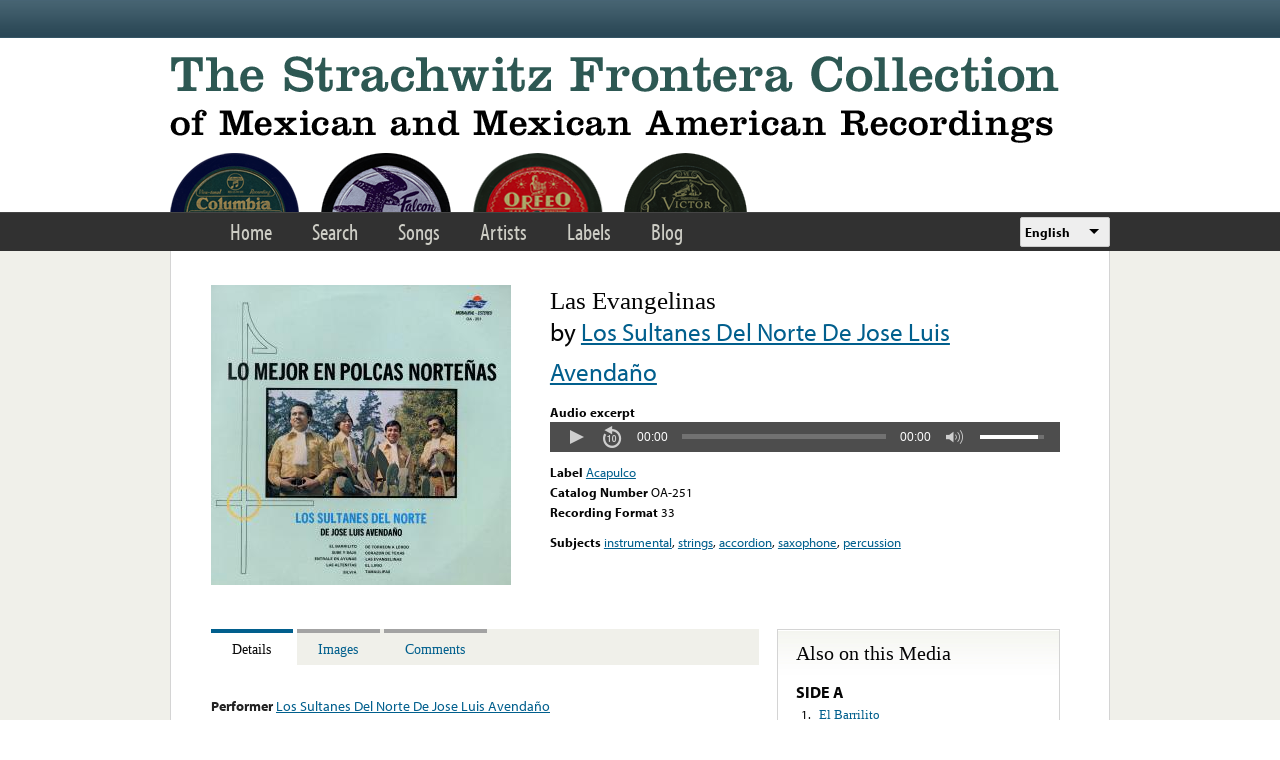

--- FILE ---
content_type: text/html; charset=utf-8
request_url: https://www.google.com/recaptcha/api2/anchor?ar=1&k=6LfFXSETAAAAADlAJYoGQNL0HCe9Kv8XcoeG1-c3&co=aHR0cHM6Ly9mcm9udGVyYS5saWJyYXJ5LnVjbGEuZWR1OjQ0Mw..&hl=en&v=PoyoqOPhxBO7pBk68S4YbpHZ&theme=light&size=normal&anchor-ms=20000&execute-ms=30000&cb=nr2bda9wxli8
body_size: 49353
content:
<!DOCTYPE HTML><html dir="ltr" lang="en"><head><meta http-equiv="Content-Type" content="text/html; charset=UTF-8">
<meta http-equiv="X-UA-Compatible" content="IE=edge">
<title>reCAPTCHA</title>
<style type="text/css">
/* cyrillic-ext */
@font-face {
  font-family: 'Roboto';
  font-style: normal;
  font-weight: 400;
  font-stretch: 100%;
  src: url(//fonts.gstatic.com/s/roboto/v48/KFO7CnqEu92Fr1ME7kSn66aGLdTylUAMa3GUBHMdazTgWw.woff2) format('woff2');
  unicode-range: U+0460-052F, U+1C80-1C8A, U+20B4, U+2DE0-2DFF, U+A640-A69F, U+FE2E-FE2F;
}
/* cyrillic */
@font-face {
  font-family: 'Roboto';
  font-style: normal;
  font-weight: 400;
  font-stretch: 100%;
  src: url(//fonts.gstatic.com/s/roboto/v48/KFO7CnqEu92Fr1ME7kSn66aGLdTylUAMa3iUBHMdazTgWw.woff2) format('woff2');
  unicode-range: U+0301, U+0400-045F, U+0490-0491, U+04B0-04B1, U+2116;
}
/* greek-ext */
@font-face {
  font-family: 'Roboto';
  font-style: normal;
  font-weight: 400;
  font-stretch: 100%;
  src: url(//fonts.gstatic.com/s/roboto/v48/KFO7CnqEu92Fr1ME7kSn66aGLdTylUAMa3CUBHMdazTgWw.woff2) format('woff2');
  unicode-range: U+1F00-1FFF;
}
/* greek */
@font-face {
  font-family: 'Roboto';
  font-style: normal;
  font-weight: 400;
  font-stretch: 100%;
  src: url(//fonts.gstatic.com/s/roboto/v48/KFO7CnqEu92Fr1ME7kSn66aGLdTylUAMa3-UBHMdazTgWw.woff2) format('woff2');
  unicode-range: U+0370-0377, U+037A-037F, U+0384-038A, U+038C, U+038E-03A1, U+03A3-03FF;
}
/* math */
@font-face {
  font-family: 'Roboto';
  font-style: normal;
  font-weight: 400;
  font-stretch: 100%;
  src: url(//fonts.gstatic.com/s/roboto/v48/KFO7CnqEu92Fr1ME7kSn66aGLdTylUAMawCUBHMdazTgWw.woff2) format('woff2');
  unicode-range: U+0302-0303, U+0305, U+0307-0308, U+0310, U+0312, U+0315, U+031A, U+0326-0327, U+032C, U+032F-0330, U+0332-0333, U+0338, U+033A, U+0346, U+034D, U+0391-03A1, U+03A3-03A9, U+03B1-03C9, U+03D1, U+03D5-03D6, U+03F0-03F1, U+03F4-03F5, U+2016-2017, U+2034-2038, U+203C, U+2040, U+2043, U+2047, U+2050, U+2057, U+205F, U+2070-2071, U+2074-208E, U+2090-209C, U+20D0-20DC, U+20E1, U+20E5-20EF, U+2100-2112, U+2114-2115, U+2117-2121, U+2123-214F, U+2190, U+2192, U+2194-21AE, U+21B0-21E5, U+21F1-21F2, U+21F4-2211, U+2213-2214, U+2216-22FF, U+2308-230B, U+2310, U+2319, U+231C-2321, U+2336-237A, U+237C, U+2395, U+239B-23B7, U+23D0, U+23DC-23E1, U+2474-2475, U+25AF, U+25B3, U+25B7, U+25BD, U+25C1, U+25CA, U+25CC, U+25FB, U+266D-266F, U+27C0-27FF, U+2900-2AFF, U+2B0E-2B11, U+2B30-2B4C, U+2BFE, U+3030, U+FF5B, U+FF5D, U+1D400-1D7FF, U+1EE00-1EEFF;
}
/* symbols */
@font-face {
  font-family: 'Roboto';
  font-style: normal;
  font-weight: 400;
  font-stretch: 100%;
  src: url(//fonts.gstatic.com/s/roboto/v48/KFO7CnqEu92Fr1ME7kSn66aGLdTylUAMaxKUBHMdazTgWw.woff2) format('woff2');
  unicode-range: U+0001-000C, U+000E-001F, U+007F-009F, U+20DD-20E0, U+20E2-20E4, U+2150-218F, U+2190, U+2192, U+2194-2199, U+21AF, U+21E6-21F0, U+21F3, U+2218-2219, U+2299, U+22C4-22C6, U+2300-243F, U+2440-244A, U+2460-24FF, U+25A0-27BF, U+2800-28FF, U+2921-2922, U+2981, U+29BF, U+29EB, U+2B00-2BFF, U+4DC0-4DFF, U+FFF9-FFFB, U+10140-1018E, U+10190-1019C, U+101A0, U+101D0-101FD, U+102E0-102FB, U+10E60-10E7E, U+1D2C0-1D2D3, U+1D2E0-1D37F, U+1F000-1F0FF, U+1F100-1F1AD, U+1F1E6-1F1FF, U+1F30D-1F30F, U+1F315, U+1F31C, U+1F31E, U+1F320-1F32C, U+1F336, U+1F378, U+1F37D, U+1F382, U+1F393-1F39F, U+1F3A7-1F3A8, U+1F3AC-1F3AF, U+1F3C2, U+1F3C4-1F3C6, U+1F3CA-1F3CE, U+1F3D4-1F3E0, U+1F3ED, U+1F3F1-1F3F3, U+1F3F5-1F3F7, U+1F408, U+1F415, U+1F41F, U+1F426, U+1F43F, U+1F441-1F442, U+1F444, U+1F446-1F449, U+1F44C-1F44E, U+1F453, U+1F46A, U+1F47D, U+1F4A3, U+1F4B0, U+1F4B3, U+1F4B9, U+1F4BB, U+1F4BF, U+1F4C8-1F4CB, U+1F4D6, U+1F4DA, U+1F4DF, U+1F4E3-1F4E6, U+1F4EA-1F4ED, U+1F4F7, U+1F4F9-1F4FB, U+1F4FD-1F4FE, U+1F503, U+1F507-1F50B, U+1F50D, U+1F512-1F513, U+1F53E-1F54A, U+1F54F-1F5FA, U+1F610, U+1F650-1F67F, U+1F687, U+1F68D, U+1F691, U+1F694, U+1F698, U+1F6AD, U+1F6B2, U+1F6B9-1F6BA, U+1F6BC, U+1F6C6-1F6CF, U+1F6D3-1F6D7, U+1F6E0-1F6EA, U+1F6F0-1F6F3, U+1F6F7-1F6FC, U+1F700-1F7FF, U+1F800-1F80B, U+1F810-1F847, U+1F850-1F859, U+1F860-1F887, U+1F890-1F8AD, U+1F8B0-1F8BB, U+1F8C0-1F8C1, U+1F900-1F90B, U+1F93B, U+1F946, U+1F984, U+1F996, U+1F9E9, U+1FA00-1FA6F, U+1FA70-1FA7C, U+1FA80-1FA89, U+1FA8F-1FAC6, U+1FACE-1FADC, U+1FADF-1FAE9, U+1FAF0-1FAF8, U+1FB00-1FBFF;
}
/* vietnamese */
@font-face {
  font-family: 'Roboto';
  font-style: normal;
  font-weight: 400;
  font-stretch: 100%;
  src: url(//fonts.gstatic.com/s/roboto/v48/KFO7CnqEu92Fr1ME7kSn66aGLdTylUAMa3OUBHMdazTgWw.woff2) format('woff2');
  unicode-range: U+0102-0103, U+0110-0111, U+0128-0129, U+0168-0169, U+01A0-01A1, U+01AF-01B0, U+0300-0301, U+0303-0304, U+0308-0309, U+0323, U+0329, U+1EA0-1EF9, U+20AB;
}
/* latin-ext */
@font-face {
  font-family: 'Roboto';
  font-style: normal;
  font-weight: 400;
  font-stretch: 100%;
  src: url(//fonts.gstatic.com/s/roboto/v48/KFO7CnqEu92Fr1ME7kSn66aGLdTylUAMa3KUBHMdazTgWw.woff2) format('woff2');
  unicode-range: U+0100-02BA, U+02BD-02C5, U+02C7-02CC, U+02CE-02D7, U+02DD-02FF, U+0304, U+0308, U+0329, U+1D00-1DBF, U+1E00-1E9F, U+1EF2-1EFF, U+2020, U+20A0-20AB, U+20AD-20C0, U+2113, U+2C60-2C7F, U+A720-A7FF;
}
/* latin */
@font-face {
  font-family: 'Roboto';
  font-style: normal;
  font-weight: 400;
  font-stretch: 100%;
  src: url(//fonts.gstatic.com/s/roboto/v48/KFO7CnqEu92Fr1ME7kSn66aGLdTylUAMa3yUBHMdazQ.woff2) format('woff2');
  unicode-range: U+0000-00FF, U+0131, U+0152-0153, U+02BB-02BC, U+02C6, U+02DA, U+02DC, U+0304, U+0308, U+0329, U+2000-206F, U+20AC, U+2122, U+2191, U+2193, U+2212, U+2215, U+FEFF, U+FFFD;
}
/* cyrillic-ext */
@font-face {
  font-family: 'Roboto';
  font-style: normal;
  font-weight: 500;
  font-stretch: 100%;
  src: url(//fonts.gstatic.com/s/roboto/v48/KFO7CnqEu92Fr1ME7kSn66aGLdTylUAMa3GUBHMdazTgWw.woff2) format('woff2');
  unicode-range: U+0460-052F, U+1C80-1C8A, U+20B4, U+2DE0-2DFF, U+A640-A69F, U+FE2E-FE2F;
}
/* cyrillic */
@font-face {
  font-family: 'Roboto';
  font-style: normal;
  font-weight: 500;
  font-stretch: 100%;
  src: url(//fonts.gstatic.com/s/roboto/v48/KFO7CnqEu92Fr1ME7kSn66aGLdTylUAMa3iUBHMdazTgWw.woff2) format('woff2');
  unicode-range: U+0301, U+0400-045F, U+0490-0491, U+04B0-04B1, U+2116;
}
/* greek-ext */
@font-face {
  font-family: 'Roboto';
  font-style: normal;
  font-weight: 500;
  font-stretch: 100%;
  src: url(//fonts.gstatic.com/s/roboto/v48/KFO7CnqEu92Fr1ME7kSn66aGLdTylUAMa3CUBHMdazTgWw.woff2) format('woff2');
  unicode-range: U+1F00-1FFF;
}
/* greek */
@font-face {
  font-family: 'Roboto';
  font-style: normal;
  font-weight: 500;
  font-stretch: 100%;
  src: url(//fonts.gstatic.com/s/roboto/v48/KFO7CnqEu92Fr1ME7kSn66aGLdTylUAMa3-UBHMdazTgWw.woff2) format('woff2');
  unicode-range: U+0370-0377, U+037A-037F, U+0384-038A, U+038C, U+038E-03A1, U+03A3-03FF;
}
/* math */
@font-face {
  font-family: 'Roboto';
  font-style: normal;
  font-weight: 500;
  font-stretch: 100%;
  src: url(//fonts.gstatic.com/s/roboto/v48/KFO7CnqEu92Fr1ME7kSn66aGLdTylUAMawCUBHMdazTgWw.woff2) format('woff2');
  unicode-range: U+0302-0303, U+0305, U+0307-0308, U+0310, U+0312, U+0315, U+031A, U+0326-0327, U+032C, U+032F-0330, U+0332-0333, U+0338, U+033A, U+0346, U+034D, U+0391-03A1, U+03A3-03A9, U+03B1-03C9, U+03D1, U+03D5-03D6, U+03F0-03F1, U+03F4-03F5, U+2016-2017, U+2034-2038, U+203C, U+2040, U+2043, U+2047, U+2050, U+2057, U+205F, U+2070-2071, U+2074-208E, U+2090-209C, U+20D0-20DC, U+20E1, U+20E5-20EF, U+2100-2112, U+2114-2115, U+2117-2121, U+2123-214F, U+2190, U+2192, U+2194-21AE, U+21B0-21E5, U+21F1-21F2, U+21F4-2211, U+2213-2214, U+2216-22FF, U+2308-230B, U+2310, U+2319, U+231C-2321, U+2336-237A, U+237C, U+2395, U+239B-23B7, U+23D0, U+23DC-23E1, U+2474-2475, U+25AF, U+25B3, U+25B7, U+25BD, U+25C1, U+25CA, U+25CC, U+25FB, U+266D-266F, U+27C0-27FF, U+2900-2AFF, U+2B0E-2B11, U+2B30-2B4C, U+2BFE, U+3030, U+FF5B, U+FF5D, U+1D400-1D7FF, U+1EE00-1EEFF;
}
/* symbols */
@font-face {
  font-family: 'Roboto';
  font-style: normal;
  font-weight: 500;
  font-stretch: 100%;
  src: url(//fonts.gstatic.com/s/roboto/v48/KFO7CnqEu92Fr1ME7kSn66aGLdTylUAMaxKUBHMdazTgWw.woff2) format('woff2');
  unicode-range: U+0001-000C, U+000E-001F, U+007F-009F, U+20DD-20E0, U+20E2-20E4, U+2150-218F, U+2190, U+2192, U+2194-2199, U+21AF, U+21E6-21F0, U+21F3, U+2218-2219, U+2299, U+22C4-22C6, U+2300-243F, U+2440-244A, U+2460-24FF, U+25A0-27BF, U+2800-28FF, U+2921-2922, U+2981, U+29BF, U+29EB, U+2B00-2BFF, U+4DC0-4DFF, U+FFF9-FFFB, U+10140-1018E, U+10190-1019C, U+101A0, U+101D0-101FD, U+102E0-102FB, U+10E60-10E7E, U+1D2C0-1D2D3, U+1D2E0-1D37F, U+1F000-1F0FF, U+1F100-1F1AD, U+1F1E6-1F1FF, U+1F30D-1F30F, U+1F315, U+1F31C, U+1F31E, U+1F320-1F32C, U+1F336, U+1F378, U+1F37D, U+1F382, U+1F393-1F39F, U+1F3A7-1F3A8, U+1F3AC-1F3AF, U+1F3C2, U+1F3C4-1F3C6, U+1F3CA-1F3CE, U+1F3D4-1F3E0, U+1F3ED, U+1F3F1-1F3F3, U+1F3F5-1F3F7, U+1F408, U+1F415, U+1F41F, U+1F426, U+1F43F, U+1F441-1F442, U+1F444, U+1F446-1F449, U+1F44C-1F44E, U+1F453, U+1F46A, U+1F47D, U+1F4A3, U+1F4B0, U+1F4B3, U+1F4B9, U+1F4BB, U+1F4BF, U+1F4C8-1F4CB, U+1F4D6, U+1F4DA, U+1F4DF, U+1F4E3-1F4E6, U+1F4EA-1F4ED, U+1F4F7, U+1F4F9-1F4FB, U+1F4FD-1F4FE, U+1F503, U+1F507-1F50B, U+1F50D, U+1F512-1F513, U+1F53E-1F54A, U+1F54F-1F5FA, U+1F610, U+1F650-1F67F, U+1F687, U+1F68D, U+1F691, U+1F694, U+1F698, U+1F6AD, U+1F6B2, U+1F6B9-1F6BA, U+1F6BC, U+1F6C6-1F6CF, U+1F6D3-1F6D7, U+1F6E0-1F6EA, U+1F6F0-1F6F3, U+1F6F7-1F6FC, U+1F700-1F7FF, U+1F800-1F80B, U+1F810-1F847, U+1F850-1F859, U+1F860-1F887, U+1F890-1F8AD, U+1F8B0-1F8BB, U+1F8C0-1F8C1, U+1F900-1F90B, U+1F93B, U+1F946, U+1F984, U+1F996, U+1F9E9, U+1FA00-1FA6F, U+1FA70-1FA7C, U+1FA80-1FA89, U+1FA8F-1FAC6, U+1FACE-1FADC, U+1FADF-1FAE9, U+1FAF0-1FAF8, U+1FB00-1FBFF;
}
/* vietnamese */
@font-face {
  font-family: 'Roboto';
  font-style: normal;
  font-weight: 500;
  font-stretch: 100%;
  src: url(//fonts.gstatic.com/s/roboto/v48/KFO7CnqEu92Fr1ME7kSn66aGLdTylUAMa3OUBHMdazTgWw.woff2) format('woff2');
  unicode-range: U+0102-0103, U+0110-0111, U+0128-0129, U+0168-0169, U+01A0-01A1, U+01AF-01B0, U+0300-0301, U+0303-0304, U+0308-0309, U+0323, U+0329, U+1EA0-1EF9, U+20AB;
}
/* latin-ext */
@font-face {
  font-family: 'Roboto';
  font-style: normal;
  font-weight: 500;
  font-stretch: 100%;
  src: url(//fonts.gstatic.com/s/roboto/v48/KFO7CnqEu92Fr1ME7kSn66aGLdTylUAMa3KUBHMdazTgWw.woff2) format('woff2');
  unicode-range: U+0100-02BA, U+02BD-02C5, U+02C7-02CC, U+02CE-02D7, U+02DD-02FF, U+0304, U+0308, U+0329, U+1D00-1DBF, U+1E00-1E9F, U+1EF2-1EFF, U+2020, U+20A0-20AB, U+20AD-20C0, U+2113, U+2C60-2C7F, U+A720-A7FF;
}
/* latin */
@font-face {
  font-family: 'Roboto';
  font-style: normal;
  font-weight: 500;
  font-stretch: 100%;
  src: url(//fonts.gstatic.com/s/roboto/v48/KFO7CnqEu92Fr1ME7kSn66aGLdTylUAMa3yUBHMdazQ.woff2) format('woff2');
  unicode-range: U+0000-00FF, U+0131, U+0152-0153, U+02BB-02BC, U+02C6, U+02DA, U+02DC, U+0304, U+0308, U+0329, U+2000-206F, U+20AC, U+2122, U+2191, U+2193, U+2212, U+2215, U+FEFF, U+FFFD;
}
/* cyrillic-ext */
@font-face {
  font-family: 'Roboto';
  font-style: normal;
  font-weight: 900;
  font-stretch: 100%;
  src: url(//fonts.gstatic.com/s/roboto/v48/KFO7CnqEu92Fr1ME7kSn66aGLdTylUAMa3GUBHMdazTgWw.woff2) format('woff2');
  unicode-range: U+0460-052F, U+1C80-1C8A, U+20B4, U+2DE0-2DFF, U+A640-A69F, U+FE2E-FE2F;
}
/* cyrillic */
@font-face {
  font-family: 'Roboto';
  font-style: normal;
  font-weight: 900;
  font-stretch: 100%;
  src: url(//fonts.gstatic.com/s/roboto/v48/KFO7CnqEu92Fr1ME7kSn66aGLdTylUAMa3iUBHMdazTgWw.woff2) format('woff2');
  unicode-range: U+0301, U+0400-045F, U+0490-0491, U+04B0-04B1, U+2116;
}
/* greek-ext */
@font-face {
  font-family: 'Roboto';
  font-style: normal;
  font-weight: 900;
  font-stretch: 100%;
  src: url(//fonts.gstatic.com/s/roboto/v48/KFO7CnqEu92Fr1ME7kSn66aGLdTylUAMa3CUBHMdazTgWw.woff2) format('woff2');
  unicode-range: U+1F00-1FFF;
}
/* greek */
@font-face {
  font-family: 'Roboto';
  font-style: normal;
  font-weight: 900;
  font-stretch: 100%;
  src: url(//fonts.gstatic.com/s/roboto/v48/KFO7CnqEu92Fr1ME7kSn66aGLdTylUAMa3-UBHMdazTgWw.woff2) format('woff2');
  unicode-range: U+0370-0377, U+037A-037F, U+0384-038A, U+038C, U+038E-03A1, U+03A3-03FF;
}
/* math */
@font-face {
  font-family: 'Roboto';
  font-style: normal;
  font-weight: 900;
  font-stretch: 100%;
  src: url(//fonts.gstatic.com/s/roboto/v48/KFO7CnqEu92Fr1ME7kSn66aGLdTylUAMawCUBHMdazTgWw.woff2) format('woff2');
  unicode-range: U+0302-0303, U+0305, U+0307-0308, U+0310, U+0312, U+0315, U+031A, U+0326-0327, U+032C, U+032F-0330, U+0332-0333, U+0338, U+033A, U+0346, U+034D, U+0391-03A1, U+03A3-03A9, U+03B1-03C9, U+03D1, U+03D5-03D6, U+03F0-03F1, U+03F4-03F5, U+2016-2017, U+2034-2038, U+203C, U+2040, U+2043, U+2047, U+2050, U+2057, U+205F, U+2070-2071, U+2074-208E, U+2090-209C, U+20D0-20DC, U+20E1, U+20E5-20EF, U+2100-2112, U+2114-2115, U+2117-2121, U+2123-214F, U+2190, U+2192, U+2194-21AE, U+21B0-21E5, U+21F1-21F2, U+21F4-2211, U+2213-2214, U+2216-22FF, U+2308-230B, U+2310, U+2319, U+231C-2321, U+2336-237A, U+237C, U+2395, U+239B-23B7, U+23D0, U+23DC-23E1, U+2474-2475, U+25AF, U+25B3, U+25B7, U+25BD, U+25C1, U+25CA, U+25CC, U+25FB, U+266D-266F, U+27C0-27FF, U+2900-2AFF, U+2B0E-2B11, U+2B30-2B4C, U+2BFE, U+3030, U+FF5B, U+FF5D, U+1D400-1D7FF, U+1EE00-1EEFF;
}
/* symbols */
@font-face {
  font-family: 'Roboto';
  font-style: normal;
  font-weight: 900;
  font-stretch: 100%;
  src: url(//fonts.gstatic.com/s/roboto/v48/KFO7CnqEu92Fr1ME7kSn66aGLdTylUAMaxKUBHMdazTgWw.woff2) format('woff2');
  unicode-range: U+0001-000C, U+000E-001F, U+007F-009F, U+20DD-20E0, U+20E2-20E4, U+2150-218F, U+2190, U+2192, U+2194-2199, U+21AF, U+21E6-21F0, U+21F3, U+2218-2219, U+2299, U+22C4-22C6, U+2300-243F, U+2440-244A, U+2460-24FF, U+25A0-27BF, U+2800-28FF, U+2921-2922, U+2981, U+29BF, U+29EB, U+2B00-2BFF, U+4DC0-4DFF, U+FFF9-FFFB, U+10140-1018E, U+10190-1019C, U+101A0, U+101D0-101FD, U+102E0-102FB, U+10E60-10E7E, U+1D2C0-1D2D3, U+1D2E0-1D37F, U+1F000-1F0FF, U+1F100-1F1AD, U+1F1E6-1F1FF, U+1F30D-1F30F, U+1F315, U+1F31C, U+1F31E, U+1F320-1F32C, U+1F336, U+1F378, U+1F37D, U+1F382, U+1F393-1F39F, U+1F3A7-1F3A8, U+1F3AC-1F3AF, U+1F3C2, U+1F3C4-1F3C6, U+1F3CA-1F3CE, U+1F3D4-1F3E0, U+1F3ED, U+1F3F1-1F3F3, U+1F3F5-1F3F7, U+1F408, U+1F415, U+1F41F, U+1F426, U+1F43F, U+1F441-1F442, U+1F444, U+1F446-1F449, U+1F44C-1F44E, U+1F453, U+1F46A, U+1F47D, U+1F4A3, U+1F4B0, U+1F4B3, U+1F4B9, U+1F4BB, U+1F4BF, U+1F4C8-1F4CB, U+1F4D6, U+1F4DA, U+1F4DF, U+1F4E3-1F4E6, U+1F4EA-1F4ED, U+1F4F7, U+1F4F9-1F4FB, U+1F4FD-1F4FE, U+1F503, U+1F507-1F50B, U+1F50D, U+1F512-1F513, U+1F53E-1F54A, U+1F54F-1F5FA, U+1F610, U+1F650-1F67F, U+1F687, U+1F68D, U+1F691, U+1F694, U+1F698, U+1F6AD, U+1F6B2, U+1F6B9-1F6BA, U+1F6BC, U+1F6C6-1F6CF, U+1F6D3-1F6D7, U+1F6E0-1F6EA, U+1F6F0-1F6F3, U+1F6F7-1F6FC, U+1F700-1F7FF, U+1F800-1F80B, U+1F810-1F847, U+1F850-1F859, U+1F860-1F887, U+1F890-1F8AD, U+1F8B0-1F8BB, U+1F8C0-1F8C1, U+1F900-1F90B, U+1F93B, U+1F946, U+1F984, U+1F996, U+1F9E9, U+1FA00-1FA6F, U+1FA70-1FA7C, U+1FA80-1FA89, U+1FA8F-1FAC6, U+1FACE-1FADC, U+1FADF-1FAE9, U+1FAF0-1FAF8, U+1FB00-1FBFF;
}
/* vietnamese */
@font-face {
  font-family: 'Roboto';
  font-style: normal;
  font-weight: 900;
  font-stretch: 100%;
  src: url(//fonts.gstatic.com/s/roboto/v48/KFO7CnqEu92Fr1ME7kSn66aGLdTylUAMa3OUBHMdazTgWw.woff2) format('woff2');
  unicode-range: U+0102-0103, U+0110-0111, U+0128-0129, U+0168-0169, U+01A0-01A1, U+01AF-01B0, U+0300-0301, U+0303-0304, U+0308-0309, U+0323, U+0329, U+1EA0-1EF9, U+20AB;
}
/* latin-ext */
@font-face {
  font-family: 'Roboto';
  font-style: normal;
  font-weight: 900;
  font-stretch: 100%;
  src: url(//fonts.gstatic.com/s/roboto/v48/KFO7CnqEu92Fr1ME7kSn66aGLdTylUAMa3KUBHMdazTgWw.woff2) format('woff2');
  unicode-range: U+0100-02BA, U+02BD-02C5, U+02C7-02CC, U+02CE-02D7, U+02DD-02FF, U+0304, U+0308, U+0329, U+1D00-1DBF, U+1E00-1E9F, U+1EF2-1EFF, U+2020, U+20A0-20AB, U+20AD-20C0, U+2113, U+2C60-2C7F, U+A720-A7FF;
}
/* latin */
@font-face {
  font-family: 'Roboto';
  font-style: normal;
  font-weight: 900;
  font-stretch: 100%;
  src: url(//fonts.gstatic.com/s/roboto/v48/KFO7CnqEu92Fr1ME7kSn66aGLdTylUAMa3yUBHMdazQ.woff2) format('woff2');
  unicode-range: U+0000-00FF, U+0131, U+0152-0153, U+02BB-02BC, U+02C6, U+02DA, U+02DC, U+0304, U+0308, U+0329, U+2000-206F, U+20AC, U+2122, U+2191, U+2193, U+2212, U+2215, U+FEFF, U+FFFD;
}

</style>
<link rel="stylesheet" type="text/css" href="https://www.gstatic.com/recaptcha/releases/PoyoqOPhxBO7pBk68S4YbpHZ/styles__ltr.css">
<script nonce="sLc0Zp07xNHmvkUoT2rgUQ" type="text/javascript">window['__recaptcha_api'] = 'https://www.google.com/recaptcha/api2/';</script>
<script type="text/javascript" src="https://www.gstatic.com/recaptcha/releases/PoyoqOPhxBO7pBk68S4YbpHZ/recaptcha__en.js" nonce="sLc0Zp07xNHmvkUoT2rgUQ">
      
    </script></head>
<body><div id="rc-anchor-alert" class="rc-anchor-alert"></div>
<input type="hidden" id="recaptcha-token" value="[base64]">
<script type="text/javascript" nonce="sLc0Zp07xNHmvkUoT2rgUQ">
      recaptcha.anchor.Main.init("[\x22ainput\x22,[\x22bgdata\x22,\x22\x22,\[base64]/[base64]/[base64]/[base64]/[base64]/[base64]/[base64]/[base64]/[base64]/[base64]\\u003d\x22,\[base64]\x22,\x22cijCpMKtEgE/[base64]/DrR3CpsOXw5U1w49zw51/bGp2E8KrPg3ClcKdd8O5FkNNTT7DumVWwoDDj0NTOsKhw4BrwrR3w508wrZUZ0heA8OlRMOsw7xgwqpbw57DtcKzNsKpwpdODBYQRsK+wpljBioodBAzwrjDmcOdLMKYJcOJMxjClyzCn8OAHcKED0Nhw7vDucOwW8OwwrwZLcKTGX7CqMOOw6XCoXnCtQ5hw7/Ch8Ocw6E6b2BCLcKeAS3CjBHCuGEBwp3Dh8Opw4jDszbDqTBRGDFXSMKDwqU9EMOlw4lBwpJpN8Kfwp/DrMOhw4o7w7bCpRpBLy/CtcOow49fTcKvw4PDmsKTw7zCpQQvwoJGfjUre14Sw45Pwq13w5pUKMK1H8OXw4jDvUhhHcOXw4vDmMODJlFww6nCp17DoWHDrRHCh8KrZQZwK8OORMOOw5Zfw7LCiFzClMOow4fCqMOPw50yfXRKfcOjRi3Cs8O1MSgDw7sFwqHDicOjw6HCt8O6wp/CpzlEw5XCosKzwqx2wqHDjD52wqPDqMKJw6RMwpsjD8KJE8O4w7/Dlk5fQzB3wqnDpsKlwpfCg2nDpFnDhQDCqHXCpjzDn1k8wqgTVjTCq8KYw4zCqMKgwoVsOSPCjcKUw7fDgVlfH8Kmw53CsTFewqN4Ongywo4rHHbDikcJw6oCF1Jjwo3Ck0otwrhOA8Kvez3DmWPCkcOow6/DiMKPUcKZwoswwofCrcKLwrlcK8OswrDCpsK9BcK+dyfDjsOGPgHDh0ZYIcKTwpfCuMOSV8KBYMKcwo7CjUvDsQrDphLCjR7Ck8OlIioAw658w7HDrMKZD2/Dql3Cgzsgw6jCjsKOPMK8wp0Ew7NawozChcOcX8O+FkzCmsKKw47DlzLCt3LDucKUw7lwDsO/S00RaMKeK8KOA8KlLUYTJsKowpAREmbChMKLQ8O6w584wrEMZ05tw59LwqvDv8Kgf8KGwp4Iw7/DtsK3wpHDnWAkRsKgwqHDv0/DicONw4kPwotIwpTCjcObw5DCkyhqw5RhwoVdw47CsgLDkUN+WHVmPcKXwq0ya8O+w7zDqlnDscOKw41jfMOoaknCp8KmJ2RrZSkXwohFwrNCa2jDjcOEQmbDnMK7BAMOwoJrJsOgw4bCtArCr2/CmRPDvcKWwr/[base64]/Ck1ZTZirCon4bwox4SQzCqSYmwpvDmcKJSl0fwrgUwqpywq0+w6UzH8OLCsOEwo0+wqw6d17DqCwLC8ObwobCiCxcw4U6wovDg8O+GsO/CMKwN3Q+wqwMwrjCtcK9VcKxHEdNLcO1GhXDj2vDgTHDscKIcMO0w6sXEsOuw4/CsUQWwp7CqcO6V8Khwo/[base64]/CqRvDicK5BQjCgkBLKU0DZcKOQj7Cn8O/wr41w5sEw4UPJsK4wqjCtMO2wqjCqR/CpEE8f8KfGMO9TkzCg8OUOAQHXMKuAFluQG3DpsKLw6zDnyjDvMOWw7cswodFwo17w5dmVgnCgcKCZsK0DsKnNMK2b8O6wp97w4oBaSEEEnw6w5XClkfDi2dfwoTDs8O3cRMmOgbDu8KKHg0mFMK8MTDCqsKCG1kSwrlxwqjChMOES2vChh/DksKfw7DCgcKgZAzCgE7Dtn7ClsOkOFPDlxgcJxfCt24kw4nDoMOYVhLDuQ8lw5PClsKew5vCjcKmOEpOezkdBMKPwo5AOsO2Fzp8w7IWw7nCizHDlcOPw7kbdkdGwphdw7tLw7fCly/[base64]/w7bCuVVYw7o/QsKZRMOuZXvCv3sBw5lBK0HDlgjCscOlw5TCvnhPSDLDmz5rbsOzwpt9CRVNe0YfaU1HFHfCl0nCpMKHIAjDozrDqhvCqy3DmB/[base64]/[base64]/O8Oew6ptwpxIdh4tw5g+wpXDrMOuCMOzw6DClirDoEUPWHXDrMK3bhdFw5HClRPCjMKMwr4tU2zDgMK2GEvCicOXIHMZS8K/V8Osw44UGFnDiMOcwq3DojDCtcKoecK4ZMO8ZsOiLXQoKsKKw7fCrH8nw55LLnfCrknDoRfDu8OyEwtBw6HDj8Ojw63CqMOAw6Rlw64Xwpdcw6FRw7xFwo/[base64]/woJeSMO4w7J+wr/Cp3pIwrpsw5TClifDrCpyO8OwGsKXSGN2w5AcbsKtT8OXMwAoLSvDi17ClGzClknDnsO9asORwpvDqw17wqgtacKgNCPCrsOlw7FHTnVsw4oYw4hJU8O0wowPEW7DmTJmwoFtwoobVGY/w7zDisORaXrCuz/ChMKtecKmSsK6PhVud8Klw4nCp8KEwpV0XMKFw7ZNFG0ef3vDo8KKwq9jwpk2M8KDw6EaDhtJKhzDvypwwo/ClsKcw53ChTh+w749ZQ3Cl8KGI2Vfwp3Cl8KqVw1kNmrDlcOHw50Tw7bCsMKTVmQ9wr5lS8OxcMKVRkDDiw8UwqdEw5jDtsKmFMOBSEcrw7fCs38/[base64]/[base64]/[base64]/e8KTPG40w5N2w6w9wpZLw4TDunpvwqZWYm7Cm1QQwoDDlMOoDAwAQmx3WB/DgcO+wrHDum1dw4EFOU5dHWB8wp0/d2cmG30IV2LCggwew6zDkyTDusKQw5fCiSF8ClJlwpXDln/DucKow6xtwqFzw5XCgcKiwqUNbh/Ch8KBwoQKwrBJwp7DqsKQw73DinRRSAR0w655OnIjeA3DvMOgwq1uFkxMRWEZwo/CqmjDkmTDphDCpxzDrsK3HW4Kw5bCuAh+w7/Cs8OoMjTDicOjbsKpwoBHesK8wq5hLRzDoFzDuFDDpxVRwpN/[base64]/woIFw6HClMOMw7vDm2jCmi0fIn0jB8O8woR0Q8OAw5rCgMKFZMKiMcKHwqIlw5zDgFnCrMKvV3Q/ACXDs8KqVMOcwoHDlcK3RyvCmjDDuWZMw6LCi8Oyw5ICwqbCnWXDvX/DpQlZZVEwIcONWMOzYsOJw50Nwp82KA3Cr0g2w7Z3FlvDvcOBwqNHa8Kawq0yS35lwrp+w7MvScOEWTPDg0c+VMOsAig5TsK/wpA8w57Dh8OAey7Dmg7DvSnCoMKjFxXCn8OWw4vDuHvCpsOPwp7Drhl0w4HCncK8HSl5wpoQw4UARz/DslpzHcOlwrlEwrPDjQ5Mwqd1JMOUSsKQw6XCh8ObwoPDpG0EwqAMw7jDlcOXwozDkG/[base64]/CrcKewqTDkwoxIcOiwpXCkR0sw4l4wpvDjwo9w7IySzhlfcO9wrNgw58nw5Q2DUJiw6oxwoZJe2c8c8Oxw6TDnDxbw4daT0wSaCnDucKjw7B0dsOdNsOzDsOcJcKewrzCiS4Ow5DCn8KXFsKkw6xOV8O2UQAPDU1Ow7pLwrJCGsO+KV7DhT8uKsKhwp/Ck8KUw64PAwPCncOfdklBC8KLwrjCvMKHwpXDgsKXwrXDhMKFw6DCo3tFVMKcwq8beygLw4HDhD7DusO1w5vDnsOhTsOWwoTCjcKkwqfCsT1/wo8LKsOKw61Ww7xfw7zCtsOuTWvChFrChnV7wpkIM8OqwpXDocK1ZsOkw4zCicKNw75VMinDpcKUwq7Cm8OtS3DDoHhTwobDpyM/wojCj3/Cvl9Kf1QjdsO7FmJJa2bDiGbCjcOYwq/[base64]/Cs13DnyvCvsOOwpN0woPCksOVQGo7XXpAwptdDsOlwqHDiMO/wqVrV8KWw64IWsOhwpscXsOgJEzCqsKdbCLCmsOZMGcGSMOYwr5AaQd0FX3DjMOiRFVXJwLCpxI9w7/DtlZdwoPCo0bDsgdQw5jCl8OhcEbCqcOMdsOZw4x+UcK9wptaw6wcwq7CrMOHwpt3RwvDmsKeAVAcwq/CklV2HcOvGxzDjWkTbFDDlMKldh7Ci8Kdw513wo3CjsKHDcOFVX7DhcKKJypWP10DV8OnP3wPw7d/GMKIw5vCiVJkNG3CrgzCsxQPU8KbwqRcWxAWbkPCvcK2w7cLB8KtesKnOxpVw6pdwr3ChijCgcKbw5/Du8KKw5jDhi4pwrXCt24CwoPDsMKiY8KCw4nCocKyfE/CvMKPbcOqd8Kpw7ciesOgVBvDt8K2IBTDusOTwqfDtcOzMcKbw7bDiH/CmsOGT8KawrsyMzjDmMONE8OgwqZmwq10w5ssDsKTeW5owrhfw4cpScK0w6/Dj0g4IcODVDYaw4XDhcOEw4Qvw6IIwr8Aw6/DrcO8bcKhCcKgwqZ6w7vDlF3CtcO0OF1YTsOPFsKGUHVIf2bCjMKAdsOyw75+OcKEw7hrwrENw78yacKmw7nCocOrw6weJ8OUbMOraS3DiMKlwpHDusK8wr3CvlRhGcKbwp7CgG4Rw6bCusOPKcK7w5rDh8OqTEgUw7TCtS1SwpbCtMKAJ1UaZ8OVcBLDgcKCwr/DnAl7MsK0BSXDnMOiW1oVTMOTOnFBw7DDum5LwpwwGWPDr8OpwrDDm8OIwrvDosOzKsOGwpPCi8KcSsKOw4bDicKAwpPDg3M6H8O+wqrDkcOKwp4iP34tdcOJw5/DvkFyw6ZVw77Drw9bwqHDmCbCusK+w6DDt8OvwpvCj8KfU8OTOcKldMOMw711wrlDw7Zcw5/[base64]/CocKFwrZmwrfDmMKLw59Cw4bDtHkcw6cRCMKBUMO0TcKswr/CkMOCJEbClFs5woAywrg0w4QDw6NVO8Kcw6fCkDd3GMO2BmLDgMKEAVXDjGh9U2XDtgrDu0jDr8KjwoJuwoh1ME3DlioJw6DCosKpw6VDSsKfTzHDkDXDoMOVw6EWL8Otw4BUBcO1wqjDrcK/wr3Dj8KzwplUw5kmQsOhwoAOwqTDk2ZFHMOcw5fClS5dwobChMOZRBNvw4hBwpXDpMKCwpZIIcKLw7Ayw6DDrsO2KMKBH8O9w74YGz7Ci8OWw5V6AUjDmC/CiRgIwoDCjnsqw4vCt8OzMcKbKB8ewpjDg8KpJ1XDi8O+I2nDo3bDr3bDhiErGMO/[base64]/DhMKmwqhnw7XCg8OGwqwlKMKgwrI6w4zCjgUSHRsew5rDnGcEw7vCg8KgcMO/wpFfKMOlcsO4w40MwrzDvMK9wqvDiBzDgzzDozXDvxzCmsOaCRXDmsOsw6BEOn/Dhz/Cg0nDl2jDt142w7vCqcOnB2Mbwox/w5bDjsONwo48PMO+V8KXw5dFwodgVsKpw5LCqMOfw7Z4VcODaj/CowHDrcKdUFHCnCpWD8OJw50tw4rDmcKCKh7DuxMLJsOVM8O+VFgkw7IiQ8KPMcKTFMOkwr1+w7tqaMOqwpceIDcpw5RlbsO3wo1Mw4kwwrzCjU01G8OGwp8ewpA8w6HCpMOxwp/CmMOoZsKaURUhw4NEPsOwwrrCqlfCrMK3wr7DusKyJAbCmxjCrMKFVMKYKlQFIkUUw5XDjsOUw7MdwoQ6w7ZQw4lrIl0AREcEwr3CiUBuBsOHwovCiMK2JiXDhMKKdUYxwq5pE8OKwpLDpcKgw6MTL0QLwoBfUMKbLRXDqcKxwo0hw5DDscOjK8K0CsOtR8O+HMK/wqPDm8KmwrjDvHbDvcOBC8OYw6UFIinCoBnDi8OXwrDCgMK2w5zCjjvDh8OwwqULesK8Y8OIXHYNw5Nbw5kbRyUYIMOudRfDkQjCqsO5aA3DkTHDjzgXE8O3wrbCuMOZw5JGw58fw45pesOuVMKeUsKgwpR2dcKdwpkzAAbCmsOjacKUwq/DgcONM8KREj3Ch3Zxw65JfwTCgigdJMK/[base64]/RXl1wq8CwrLChzfCmmRFwqw8bMKLRMOxw4JgXsKBIzggw5jCk8OpZcKmwrnDuFsHP8KEw7fDmcOAUifDqcO/UcOfw7zDicK1J8OGccKGwoTDkngKw4wfwpXDkW9cc8K6SDRhwqzCuivChcOoesOOHMOcw5/ChsKKZ8KowrjCn8OMwo9LY04FwprCpMKRw4FiW8OyRMKRwqxfWsKVwrFfw6TCu8KxJ8Odw63Di8KdJ1bDvyvDs8Klw53CtcKxS1VlN8OVeMK/wogjwoYcGEQcLA1qwpTCr3vCtcK7VV/DkxHCtHwoR2fDvXMTI8ODP8OQWnzDrGXDk8KnwqVbwqIMHwHClcKyw5IFDXTCvTzDsF9RAcObw5PDsy9Hw57Cp8OAJV80w43Ci8OFTE/CjH0Jw418W8KIWsKxw6fDtH7Dq8KHworCpMK1wrxdesOwwoDDqxEYw6PCkMKEfG3ClzAbOD7CtHTDt8Ofw6lIKz7DlEDDp8OZwpQ3wqvDvl/ClAktwpvCqiDCsMOQPX4hPkHCqzrDscOUwpLCgcKRQV3ChXbDhsOmZMKkw6HCvwRAw6EuOcOMSSl1fMOKwol9worDh0EBYMKxNklQw6vDocO/wqDCqsKrwrHCm8KCw4sxKsOlwoVcwobCiMK0QFoUw5DDncOAwq7Cj8KnAcKjwrMPbH5Yw4hRwopmOihcw5wlH8Khwo4gKBPDgi9hY1LCocKdwpHDqsO/wp5aDVzCsCHCqiXCnsO3NzPDmiLClcKhw4liwoPDkMKsesKcwrYiWTQnw5XDt8KMJ0VnZcKHI8ONARHDisKBwrc5FMKnI20pw6zCosKvVMOZw4DDglvCqks3GiUlcHPDi8KlwonClGMbeMO9NcKLw67DisO/[base64]/[base64]/CocOPwrXDncKuGEPDqUbCiXTCnBltwqrCvzUGdsKNw4dCSMKjJQ0MLhtgIcOSwonDtMK4w5XCk8KAc8OBCUEDKMOCTCQWwonDqsOkw4HDlMObw5ofw6xvNsODwqDClFvDoF8iw4dOw79zwq3CmG8gB2R2wr5KwrPCs8K4MRU+VMOGwp4xXk0EwrR/wopTVFc1wqrCuHPCuFUhZMKLaTTDqcOQHGtWIGzDksOSwp7CswQ8U8OqwqfCiD9XAG7DpA3Dq1QlwolJM8KRw4rCg8OMLAkzw6bDtQ7CtRtdwrEvw4PCtXwzTRQdw7jCvMKZKsKOKhPCiErDvMKNwrDDk2piZ8K/V3LDoEDCkcOYwqNGbDHCsMK/T0oERSzDuMODwp5Hw6rDk8O+w4DCgMOgw7zCiAbCs3wZXFJww7bCpsOfCxLDsMOswq1BwrvDnMOJwqjCqcOvw7rCl8Oqwq3DtMOUKsKPSMKXwqjDnGFYwqrDhRs4RcKODiUUAsKmw7xSwpdvw7jDv8OHEGhTwpkXQsKLwplnw7zCkknCgl3Cq3lhwpzCh1Zuwpl/Mw3CkUnDpsOhHcOURiwBQ8KMa8OdGGHDjUjCgMKneUXDs8OkwqrCgToRQsOOesOxwqoHIsOSw5fCgEMrwpDDnMOwYx/DkUnDpMKUwpTDv13Dg2UZCsKxDHvCkGbCrMOVw7M8T8K+cgUUT8KIw63CuQjCpMKHWcOxwrTDq8K/wrZ6ATHDqh/DuSgbw4hjwpzDtsK+w4vCucK4w7nDtiZPH8K8eRYAKmrDmGcrwpPCpAjCpkDCiMKjwohgw5ZbOsKcQ8KZccK+w61PejzDqMK0w5V5TsOSWT7CjMOrwpfDrsO2CiDCsCcQTMK2w5/ChUHCg13CgzfChsKDLsOYw7lTCsO6dCU0PsKUw7XDmsKgwrYwVlnDuMO/w7TDuU7ClBPDgnsUPcOWZ8OzwqLCnMOSwrXDmC/DuMKdfsK4KG/[base64]/CrCdpWw7Cq0PCl1YEwotAw63DmcKtw63Cq1DDvcKmw7/[base64]/DmcKAISHDg1fCncKiCm/[base64]/Dkzwxw4ZmasKfX3jDoAEcfWUBR8KLwr/CkxBtw5rDr8Orw47Dk2JaNQc2w4nDhH3DskQJPwJ6YMKXwrAbd8Oxw6fDmhpVNcOOwrTCjsKpbsOTHsOCwoZeNcK9KD4PZcOyw5PCvMKNwqdFw5oSQnLCsx/DoMKNw4rDkMO/NAdef2cKCErDnhXCnzHDiwIAwovCj37DpijCg8OHw703wrA7HDprBcOWw7TDqRU/woPCvjZDwrTCpFYmw5sVwoBUw7cEwp/DvsOCIsO9wphbZ1B+w4zDhV/ChMKbV2hvwq7ColAXOcKBOAkFAkQDMcKKwo/DhMKvVcK+wrfDu0/Dmy7CqActw7HCjTzCnAbDpsOIZVMkwrTDrR3DlznClsKnTy9rQcK1w6tMDBTDj8Ozw7bCrsK8SsOGw4AZWwUGbSLDuCPCncO8S8KacH7CkGJPNsKpwpJpw6RXw7/CvsO3wrvCq8KwOsOERznDt8KdwpfCjwg4wo9rU8Otw5kMfMKkIA3Dv2rCmAA/IcKDQUTCvcK4wo7CmxbDnnnCgMOrazJiwrLCrX/CnVbCqmNwLMK8G8OyI2DCocOYw7bDpMKqXS3Cn2xpJMOKEsO7woF8w7XCvsOqM8KmwrXCri3CvwrCom4QWMKnVCN3w4bClQQVasO4wrjDlF3DsyYaw7d3wq1gGkHCs37DtE/DolbCj13DkzTCrcOxwohPwrJfw5bDkGxKwr5RwrnCn1fCnsKwwpTDs8OUZsO4woNiEx5zw6nCoMOow58Rw7jCqcKfWwzDmBfCqWbCrcO9T8Opw5Nyw6pwwrlswocvwpoUw6TDn8KUdMO0wr/DqcKWcMOpbsKLMMK0C8OUwp7ChXcew4Yewpsnwo3DrkvDpWXCuRHDny3DuhzChCoqVm42w4vCiD/DnsKJDxAQBFLDtsKqaDvDth3DuBrCvMORw6TCqcKWak/[base64]/UMO2wr1pw58LAMOiwo3CosKaUzvDuCArdzPCvMOEE8KywpnDjz/CtH8OfcKAw7Vmwq9PNylkw6PDhsKPPsOZc8Krw4ZVw6vDuknDoMKLChbDtyjChMO/w6VvEybDv0dEw6Alw6g3cGzCs8Oyw5VlISvChsKHfnXDr0ZMw6PCiGPCtxPCuTMCw73Dsh3DiTNFIl5qw6TCsinCtsK5VzM1c8OpOgXCvMOPw4DCsi/CmMKMQS1zw71Lw51/Cy3CuAHDjMORw6IDw4rCix/Dsi1Vwp3DnyltFFo+wqRrwrrCscOww48Cw4VaJcO8RGA+DVBBdFXCpMKzw6cdwqBmwqjDlMOja8KldcKoXTnCi2zCtcK4aQBiID1QwqdPB3jDvMK0ccKJwq7Dj3TCm8KlwrPDr8KBw4/DvjjCqMO3W3zDvMOewqLDpsKOwqnDhcKqOlTDnXTDocKXwpfCu8OvHMOPw5rCqhk2GENFBcOScRBZD8OXMcOPJn12woLCjcO0Q8Kff3tjwrnChWBTwpo+IsOvwqHCi09yw4E8U8Oyw4vCicKSwo/[base64]/[base64]/[base64]/Diz4JYDQuZ1EhVsKrwot3wpBBKwEOw6PCuAJAw7LCjzhnwpEHD0nCjxQEw4nCksK8w4xCDFrCn2XDtsKFMMKpwq7CnXsQOMO8wp/DpMK0C0QqwpXCiMO2bsORwo3DvRfCk2McRcO7wrPDqMONI8KBw4RGwoYJN0XCu8O2Ehx4Ig3Cg0XDo8K0w5XCncOlw7vCssOoYsKtwqHDvwbDrRXDgygywqDDrcK/[base64]/wrfCvsKgPThsw6vDqi3CnMO9M8OMw5o6wp07w7MYTcOVRcK6w5jDkMOWFTJVw5TDmsKHw5Q5WcOHw7vCuy3Ch8OSw6Q9w4DDgMKswrXCp8KMwpHDgcKpw6dLw5HDrcOPansabcOhwqXDrMOCw7EQJBEuwqV2bmjCkw3CvcO8w7jCr8KnVcKeQCPDq2gxwrouw6Qawq/[base64]/[base64]/[base64]/CicO5NMOyw5ZuAsKaw5fCty5Gwp0kPT0ywrHCs1DDj8OKwqLDjsK2EgNTw7XDlsOBwpHCuXrCoidFwrR9Q8OMb8OQw5XCjsKEwr/DlwrCkcOISsKUOcKiwqHDmF5kYXB1WsK7KsKHGsK0wrjCgsORwpBaw6Bzw7bCrgkCwozCjG7Do0DCtFDCkGUjw5rDoMKCIMKawoN2WBYgwr3CqsOBI3XCv0BSwoMww4JTF8K7UGIvR8K0G23DqhB4wrwrwqvDpMOrVcK7J8Omwot3w6jCosKVe8K1FsKMScK9OG4/woXCr8KuACnCmnnDgMKpWkQDUDg4CwHCmMK5AMKYw5JMPcOkw6VORyHDoSPDqS3DnG7DosKxWUzDpcKZQsKZwrB5Z8K+ZE7CvsOONHwicMKKZjZiw5M1BcOFWTvDscKqwqrCnT9kWMKTVR49wq5Jw6rCi8ODVMKHVcOPw6pww4/[base64]/Dm0kLwqXDo8OSw5LDvUgYw4rDiMKlfsKIcxlnMgjDqlknS8KVwonCr2YzMFpeWxDClE7DhQ0BwrcHLlXCuhvDr0kGMcKmw6DDgjPDpMKbHEQEw6E6TmVhwr/CicO/w6AkwoYqw5JHw6TDnQ8TUH7CvE8tQcKPG8Khwp3DpTzCgRbDvCQJfMKDwo9TIBPCusObwqTChwTCi8O+w4nDiktVJyXDhDLDpcKtwptawpHCqG1Nw6jDu20Bw6nDgEQcGMK2YcKFCsK2wpxTw7fDlMO2Ln7ClDXClz/DjEnCrGXDsl7ClzHCrMK1LsKEGsKwPsKEB0PCmX0awqvCpmJ1IE8acxvDq37DtULDsMKrF3Nowp0vwrx/w7rCv8OTYkZNw7TCosK4wrvDr8KWwrDDkMOgWl7CgTQtBsKMwqbDiGwjwotyR0DCqSFjw5jCkMKLWQrCqcKBb8Oew4bDmTkUd8OswqzCozdAH8KJw6gIw7wTw6TDnQTDt2I2EsODw64iw4UQw5MfT8OAUjDDosKVw5s8b8KtIMKuMV/CscKwLwZgw4ojw5PCpMK2fizCmcO3QMODXsKLW8OmbMKPPsOlwrnCtxcEwrBCZcKrLsKZw4ICw4p4JcKgdMO7JsKsJcKqwrB6E0nCtQbDucOJw7fCt8OOOMK0wqDDrcKKw794CsKeLMO8wrIFwrt/w4cCwql/wpTDlcOXw4DDj2dyRMO1C8Kqw4R0wqDCjcKSw7YrfA1fw4rDpmdvIRnChSEuJsKEwqEVw4HCnVBbwqzDu3vCk8Oow4nDqsO3w67Do8K+wpISH8KtCwvDtcKQNcKXasKywpk0w5bDkFwLwoTDq39Sw6/[base64]/CusO8w7YmJxkpw5nDrDTCusK7w706w57CtmjDpAR8U33DmE7DuH0nLh3DjSzClMK6wr/CgsKKwr4BSMO4X8Oqw43DkS3CglTCgEzDthfDuXLCusOww75Bwr1tw6tQYybCi8Obw4PDucK5w5XCoFfDq8Kmw5RoEykywqkHw4QsQwfCgMO6w7Eww7VWbgnDt8KLZcKhLHoMwqtzGXbCgcKowqTDocOPGl3CtC/CncOfXsKvIMK0w4zCqMKpJk1kwrPCiMKXDsKAJm3CvHLCp8OWwr8/[base64]/Duw/[base64]/[base64]/CnsOew6h2w5zCj8OFw4nDh8OhRAbDu8KJL8K6DMKCBjnDuAbDvMOOw6zCsMO1w6A8wqPDv8O4wrrCl8OJZ1VgP8K0wodvw6vCj3t6f2zDgk0NFcOnw4fDtcKFw7occsKlFcOXRsKZw7/CgCZMJMOfw4jDgl7DoMOMTT4Gw77Csy4fQMO1I17DrMKmw50Xw5FDwqHDuUJ9w7bDnMKzw6PDp2lxwqHDncOeAW4YwofCo8K3S8KbwoAJRG5+w5MGw6HDjFMuwo7CnyFxSjjDuQ/CrzrDncKlLMOuwr8UajvDmyfDuVzCnhfDjAYww65Jw717w4/CrH3CiRPCjMOSWVjCtC/Dn8KwKcKvEiV2SFDDr0QPw4/ClMK/[base64]/DvRxSccOiw4rDjMKYw63Dq8OJZcO6w53DgsOvw5DDkSFhaMOxbgfDj8KMw68Aw7rDocOzPsKfOibDkwnCgDBsw7/CksKsw79SLlIkMsOaaGHCr8OgwoDDlHhPU8OUVwTDvntaw4fCuMKYazjDh3NEw5DCsADCmAx1BFLClTlyRDEBGcOXw47DvC3CiMKYAXtbw7hBwpHDpGkAT8OePhLCpnYow4fDoUc5G8OIw5jCmRFDdgbCmMKfVxc/[base64]/CpGrCg3Z/aznCncK4Tic+wpZhwrF5wq7DlxFtZcKMRGFCQmPCv8OTwpXDjkBmwqoBN20jBj9Bw5trCzcYw5tVw7UMahxCwoXDl8Kjw63CpMKWwot2D8OtwpnClMOdEhLDq3/CqMKaHcOsWMOqw7HCj8KICAd7Qk/[base64]/CssOtb8KJK8OuF8K0worDlMKIw7ZnTARXw47Cs8Kyw4fDscO4w5kuWsONCsKEw6IlwqbCm1TDosOAwoXCm0/[base64]/DuTwJw7UNHsK9ecKAfEjDmsKqwpI6HsKmCj0xasKewrRsw6zClFjDpsOfw7I/GV8gw4UISGJRw7pOfMOgKjPDgcKtYjbCn8KOSsKyPxjCol/[base64]/CiSMDwp0qFcKBwoPCtsOeAgwfKsOUw6bDvnUMd8KHw5/CjXbDnMO1w5ZCWnpkwrPDii7Cj8ODw6UDwq/DusK5wrfDjUZDImfCksKKd8K9wrfCqsK/[base64]/DuMODw77DnWAPB8OGJFzDngEbw5jCnyd9w7ljeXjCvxDCul7CoMOZd8OsUcOGUsOQawFlLFgZwpQsPcKzw6bCjHwLw4kgw7bDgMK0RsKLw5tzw6HDvU7CnjQwVF3Dn2vDsQAkw7ZnwrV7S2HDnMOzw5fCk8Kkw5oOw7jDsMKKw6pbwrE/TsO7IsO3FsK+WsOjw6PCosO7wovDicKKAUM9MiBkwpfDhMKRIWzCo19jCMOaOsOPw7LCtMKVQsOUXMOpwpvDvMOZwonDksOtIQJ7wr9Swro3ZsOUH8OYecKVw7YCK8OuXW/Cow7DlcO9wq1XcWTDuhbDk8K0WMOBfcKrGMOBw499EMOwXBp+GDDDhHrCgcKYw4dHTUHDhAd6CAVkU04EOMOhw7jClMO3VcK2fUszCETCpcO0c8OqCsKMwp8lfsOvwrVJB8KgwoYQDx0OF3UEcmk6ScOcOFbCrh/DsiA4w5l1wqPCocOgEG4Tw5RHasKzwrjCq8K1w6nCkMO9w7fDicO7LMOYwosVwpPChWTDhMKxbcO5ecOHTQfDv2Vgw6AeWsOSwq7ComFOwqEUbMKvCUnDh8OLwp0QwonCqUY8w4jCgltWw6TDpxAxwqcEwrp4PkLDkcOHf8OHwpNzwqXDrMO/w4rDgkTCnsKsZMKxw4bDssK0YMO+wqbDvGHDpsOIMFfCv05EV8KkwqvCuMKgLk9Kw6Rcwow/JGctbMOQwoLDhMKvwovCtnLCk8OowolXfDTDv8K8O8KewpDCvAMRwqfCj8OMwq4DP8ODwodgY8KHFAfCqcOfIwDDshPCvwTDqQjDj8Oqw5ofwrLDiVNYED5Gw6PDglfCqgNcPmc8CMKRWcKgRCnDmsO7PjQmXyLCj0fDksO9wrkJwojCjsOmwr4Zw7dqw7/CqwjDmMK6YWLCmVHCkGEPw4XDosKew7l9esKiw5HCpAE9w77Ci8KPwp4Ow7/CsWZoOcO8RzzCisKQNMONwqAFw4opLn7DocKcAWPCrGRow7QTSMOlwonDpznCkMOywoYJwqDDrTBtw4Iew7/DoCLDg1/DpcOxw6bCqTnDscKMwobCqMKewr0Yw6HCtTBoUlBmwr1OPcKKM8K5FMOrwo9+dgHClX/Dky/Ds8KXDUXDmsOnwpbDshlFwr/[base64]/bUfCoMKXw4PCojZKwovDn8KWL0F8w63DrnMWwrPCpXAdw7/CgsKFMcKfw5Nuw4wqWsOWPRTDvMK7XsO8eBzDk1ZgNEZxEkHDnkpAH1PDi8OFK3A6w5pnwpcgGk0QOMOtwrjCgGzCmMOzQg/CosO5IHtLwpNEwrI3W8K+asKiwq9Ewo/DqsOBw4giw7tTwrk7MxrDgUrCoMKxPkdVw5TCjjbDn8Kuwooxc8O8w6TDpiIwWMK+fE7CisOuDsOYw5x7wqREw6dTwp4CL8OeHBFIwrU3w4jDr8KeWm4fw4PCuktCAsK+wofDlsOcw7A2VUbCrMKRe8OjNizDkTLDtUPCtMKcCy/DuQDCtRLDi8KAwo/CsnobF0QtfTY2X8KaZcKWw7zCkmfDhmUlw4TDk0MfOBzDsRzDi8KbwobCmWYSXsK+wrErw5luw7/CvMK4w7FCGsO4Ii0awr5jw4TCh8KdeTIMPScTw6dowq0fw5rCvGnCrsKLwowuIcK8wrTChEHCmkvDvsKOTDTDmwZ5JwPDh8K6bXMjayvDo8OHcDVPTsOgw55CQsOnw43Cjw/Dt3Z9w7hfC0ZlwpU8V2LDt1nCsCnDrMOlw5HCgwUbDnTCjWAYw6bCkcKaY0pwQX/Ctw0BdsOrwp/[base64]/CjBlFK8O3wpvDrU/DgUfDqMKYw5kQwoRuKX1OwoHDmMK/w5vCijFww4vDh8OJwrVicFtwwpbDix7CsGdHw7bDjR7DoR9Zw6zDqVjCjm0rw67CpRfDv8O0NMOvesOhwq/CqD/CncOfYsO+CHJrwqTDnTfDncKpwrrDhMKwUsONwpPDqVZFFMKbw7rDu8KFccOqw7vCssKZOsKNwrZZw5F4YhVHU8OMK8K6wptsw55kwp96E1ZMJkDDnx/DusO3wrwxw64+woPDpn5/B3bCiEQZPsOGSWBkR8KzJMKLwrvCvsKxw7XDhA0hScOKwpXDksOtYlXCpDsOw5zDtsOWF8OUOk04w4XDmSE/eBwJw6sMwqoANMOoLMKPBCbDvMKhfWLDrcOxAHzDucOvEGB/QDBIVsKRwoIkPVxcwq9aKy7Ci34vDTtkW2A3XR7Dp8Kcwo3CnMOzfsOdIXXCpBnChsK6G8KVw5/[base64]/DqEsJfzxlRcK8eMKtwr7DhsOxw7EjB8OQwpnDocOFwqsQDHkzS8KXw4RwHcKCXRLCnWPDrwIfd8OEwp3DsxQTMGw8wo/Cg3cOwqnCmW4ZSCYhLMOwBDNlw4zDtnnChMKhJMK9w53CrHduwr1heVQmdiHCucOEw6hAw7TDrcKeJRFlTcKaTVvCoDPDqsKTTR11ElXDnMO2ByIodAESwqAVw73DjGbDvcO6NcKjbXXDgsKaPgPDjcObXDBpworCnUDDssKZw5fDmcKtwpcVw7fDtcOMdS/DnUzDnEAFwoISwrzCjzQKw6/Ctz7CiUQfwpHDpiYRbMObw77CoHnDhDxSw6Uqw7jCj8OJw4AYOSBXfsK2X8KsBsOCwqwGw5LCnsKsw71ADwNDE8K6LDMjYFMjwpjDlRbCtBRKchY/w43CnmR8w5/Cintiw6bDm2PDlcKdL8KyKnwJwq7CqsKFwqfCisOJw4/DpMKowrjDo8KCwrzDokbDlGEow7JowrzDomzDjsKXAXoHThErw5QoeEo+wosdGMK2MHsNCCrCn8KUw77Dp8Kzwq1ww7RSw5l1cmDDqn/CrMKpAiRZwqh4c8OjasK7woI5RsKlwqsyw7NtBEscw6Uhw40WWMOYa0HCmSzCqgFuw77DlcK9w4HCn8KBw6XCjgnCuUbDusKDJMKxw7/ClsKqM8Okw6LCmSRQwocyL8Kiw78Ow6xtwq/CjMKTDcK3w7hIwrAYSgnDjcOowpTDugIdwrTChsKwSsKKwrU9wofDnH3DssKzw7zClMKXLBDDqDvDi8K9w4YSwqzCuMKHwptRw5UIDyLDln3CogTCp8OsC8Oyw48Pbj7DkMOrwpxILjHDhsKnw5/DvgHCjMOLw6HDjMOGb3t0VcOIBg/CqMOMw740GMKOw71nwpsNw77ChMOjEGLCt8KbbwUpQcOfw4gsehdFMV7ChXnDpnJawq5/[base64]/Cl8K7FMOpwq3Cs305wpnCt8Oww7tBHA1TwqbDisKQXRhCbGTDnMOMwrvDkTQnN8KXwpPDg8O8wqjCh8KvHSHDmUPDnsOcNsOyw4puX2U9ST3Dj0JzwpvCinYvTMOHw4/Ct8KLcHgsw7MmwqnDgwjDnjEvw4Afb8O8Diwiw73DslDDjhtGczvClixZC8KOBMOYwpvChnAywqB4YcOCw6LDpcKRLsKbw5fDqMKew59Ew70jZsOuwoPDhcKZFSFDesOzQMOmPcK5wpYyQGt1w4Y5w4sUQD1SFzDCqU1vUcKtUl0/[base64]/[base64]/Pl4eD8OyVcOZw7IEw7Umw5cJXMOyMMKWY8OiSR3CrSxFw61rw5vCrcKyeChUe8K9wqlrMl/Dgy3ClADDq2NzKCbDrxdqdcOhL8KDewjCk8KfwovDgVzDncOfwqdBLxwMwpd6w7PDvHVXw7nDsmAnR2DDosKhJBZGw7hjw6Qdw6vCvVYiwo/[base64]/Ch8Orwp4bwoXDjsOLw6LCgHLCqcOVw5MUNhjDisO7OTJgFcKIw69rw6NtJS1dwpY5wpdTQh7Dhw0REMK4OcOTa8K+wq8Zw7gMwrTCk1xLE0zDj2dMw4t7Knt2FsK3wrXDnwMJOU/[base64]/[base64]/CkMOXwqzDqMKJw6bDsyrDsMO5wprCk1Z/[base64]/Ds1p0w6zDg8KfKgQgw7bDrRXDhEtUwoxJwqrDoVZwJRrCizfChF4nKn7CiATDjFvDqjrDlBYQHgdCJ1vDlwQmCmQ/w7V+a8OAeGYGWFrDoEBgw6JoU8OifcOfZG54R8OowpzDvl51K8KfVsOmMsOKw68hw71Ow5vCrHYYwrtUwpbDmgvCoMOMLHLDt14/woXCp8KCw4V/[base64]/CkifClH1iwq5Yw6LDjlsNwqTCqBfCp0HDlcKPYgTCplbDoRYXTDnClMO/[base64]/Cj2wwM2APwoTCr8OYD8KEBGkPw7vDkcK/[base64]/w7jCp8KcwqHDrsKxRjzCtglqw43CtcK+wrpweizDgycmw5IlwqPDkBg/DcODQBfDrcKIwoZkcxBxZcKbw44Fw5fCqsOawrk9wobDgBk2w4xUacO7C8O+wqkTw7DDu8Kyw5vCoXRPei/DvnAuO8OmwqrCvnw/KsK/D8K+wrrDnEdIFljDrcKzLXnCsWUHcsOKw6nDvMODdnHDkz7ChsKyasKuMGDDhMKYKMO9wprDrzl+wrHCvsKYRcKPZMOpwr/CvixXRh3DkV3CuhNpw70Aw5fCusKiNcKOa8KXw5tKKkxuwq/[base64]/CucKIw4JnbiFlw6DDiivCk8OlW0tgWkXCnGvCkCV8cg9Gw6HCqDZYUMKKG8KpPAjDkMOhw7DDhErDk8KfMBXCmcKEwpA5w6kIMGZZcBXCr8KoTsOPKmxDTcKkw61wwpHDoDTDjlk/[base64]/Dink7wrrCsWd3w5bDoRjCo1jChzzDkMKAw5pxw4zDvMKHUDDCmHHDgztvE17DhMOCwrDDusOcPMKNw5A5w4HCmhsPw6zDp3FjcsKYw5/Cq8KlHsKcwp8wwoLDmMOMR8KZwpHCuTDCm8KPPHhDLjJ9w4bCsxTCjMK0wo0ow4DCi8KDwpDCucK1wpR1JCFjwrMIwr4uDQQWZMK/LFPDgDZUVsOVwp83w7VJwq/DpQbDtMKSDkbDucKvwrl+w6kIIMOywqvCkXpwLcKww7BecFvCqBBqw6vDpCXDqMKjIsKKBsKmI8OOw44ewqLCusOIAMOqworCrsOjU3orwrI2wrjCg8O9R8OywoNFwrfDncOewqciBkfCksOSJMOrLsO3Nz93w7soV1U+w6nDgsKfwq46G8KqD8OECcKowr/DoHLDjTxgwoLDp8Ozw4nDkhjCg2dfw4wHQCLCiz5zF8Obw7oPw73ChsKuPQMEGMKXDcOswqfCg8Kmw7fCl8KrdArDgsKSZsKzw5HDoBnCrcKvAFNpwoAKwoHDlsKjw70cV8KydHTDmcK1w5fCoUjDgcOObsOEwq9EGj4tFgYsNDoEwpnDl8KvR1trw7/DqwwrwrJVZcO3w63CkcKGw5PCkkYfQzwpXilJGkhuw6TDgTA5FMKSw5wLw7DCuxB+UMKJKMKWX8OEwo7ChcOAHUMCUxvDtz0xKsO5Bn3CoQ41wrLDjsO5GsOlw7XCq2nCksKPwoV0wpp/QcKEw5DDg8Olw40PwozDh8KAw77DlifDpGXChWPCjg\\u003d\\u003d\x22],null,[\x22conf\x22,null,\x226LfFXSETAAAAADlAJYoGQNL0HCe9Kv8XcoeG1-c3\x22,0,null,null,null,0,[21,125,63,73,95,87,41,43,42,83,102,105,109,121],[1017145,768],0,null,null,null,null,0,null,0,1,700,1,null,0,\[base64]/76lBhnEnQkZnOKMAhk\\u003d\x22,0,1,null,null,1,null,0,1,null,null,null,0],\x22https://frontera.library.ucla.edu:443\x22,null,[1,1,1],null,null,null,0,3600,[\x22https://www.google.com/intl/en/policies/privacy/\x22,\x22https://www.google.com/intl/en/policies/terms/\x22],\x22YZv2jB0hQ+DSannrOzbOLXhjX7mV8LBlVd4VihlEs/A\\u003d\x22,0,0,null,1,1768725659347,0,0,[163,213,8,67,67],null,[206],\x22RC-LSv2nw9w65ft0Q\x22,null,null,null,null,null,\x220dAFcWeA6MsnFPQYF3CblhjiAUlZHmEWRfV3t6IOcbeLmdfAjkZBhYmsoifdJjTNNywSDXI4FL0ppB3dvoCR3dtbMPegxmCUp-LA\x22,1768808459467]");
    </script></body></html>